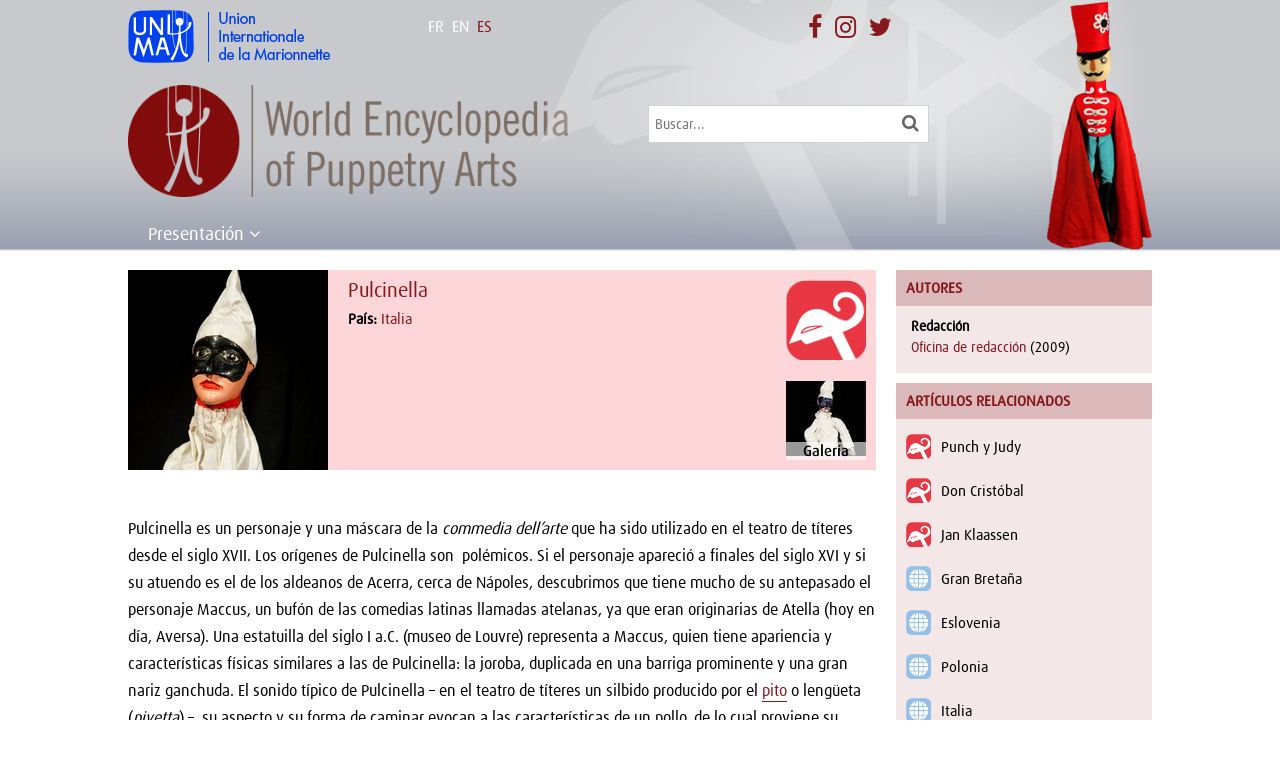

--- FILE ---
content_type: text/html; charset=UTF-8
request_url: https://wepa.unima.org/es/pulcinella/
body_size: 17366
content:
<!DOCTYPE html>
<!--[if IE 6]>
<html id="ie6" lang="es-ES" prefix="og: http://ogp.me/ns#">
<![endif]-->
<!--[if IE 7]>
<html id="ie7" lang="es-ES" prefix="og: http://ogp.me/ns#">
<![endif]-->
<!--[if IE 8]>
<html id="ie8" lang="es-ES" prefix="og: http://ogp.me/ns#">
<![endif]-->
<!--[if !(IE 6) | !(IE 7) | !(IE 8)  ]><!-->
<html lang="es-ES" prefix="og: http://ogp.me/ns#">
<!--<![endif]-->
<head>
	<meta charset="UTF-8" />
			
	<meta http-equiv="X-UA-Compatible" content="IE=edge">
	<link rel="pingback" href="https://wepa.unima.org/xmlrpc.php" />
    <link rel="stylesheet" href="https://maxcdn.bootstrapcdn.com/font-awesome/4.7.0/css/font-awesome.min.css">
		<!--[if lt IE 9]>
	<script src="https://wepa.unima.org/wp-content/themes/Divi/js/html5.js" type="text/javascript"></script>
	<![endif]-->

	<script type="text/javascript">
		document.documentElement.className = 'js';
	</script>
    <link rel="stylesheet" href="https://npmcdn.com/leaflet@1.0.0-rc.2/dist/leaflet.css" />
    <script src="https://npmcdn.com/leaflet@1.0.0-rc.2/dist/leaflet.js"></script>
    <link rel="stylesheet" href="https://wepa.unima.org/wp-content/themes/wepa/owl-carousel/owl.carousel.css">
    <link rel="stylesheet" href="https://wepa.unima.org/wp-content/themes/wepa/owl-carousel/owl.theme.css">
    <link rel="stylesheet" href="https://wepa.unima.org/wp-content/themes/wepa/css/prettyPhoto.css" type="text/css" media="screen" title="prettyPhoto main stylesheet" charset="utf-8" />
	<script>var et_site_url='https://wepa.unima.org';var et_post_id='7554';function et_core_page_resource_fallback(a,b){"undefined"===typeof b&&(b=a.sheet.cssRules&&0===a.sheet.cssRules.length);b&&(a.onerror=null,a.onload=null,a.href?a.href=et_site_url+"/?et_core_page_resource="+a.id+et_post_id:a.src&&(a.src=et_site_url+"/?et_core_page_resource="+a.id+et_post_id))}
</script><title>Pulcinella | World Encyclopedia of Puppetry Arts</title>
<link rel="alternate" hreflang="en-us" href="https://wepa.unima.org/en/pulcinella/" />
<link rel="alternate" hreflang="fr-fr" href="https://wepa.unima.org/fr/pulcinella/" />
<link rel="alternate" hreflang="es-es" href="https://wepa.unima.org/es/pulcinella/" />

<!-- This site is optimized with the Yoast SEO plugin v9.2.1 - https://yoast.com/wordpress/plugins/seo/ -->
<link rel="canonical" href="https://wepa.unima.org/es/pulcinella/" />
<meta property="og:locale" content="es_ES" />
<meta property="og:type" content="article" />
<meta property="og:title" content="Pulcinella | World Encyclopedia of Puppetry Arts" />
<meta property="og:description" content="Pulcinella es un personaje y una máscara de la commedia dell’arte que ha sido utilizado en el teatro de títeres desde el siglo XVII&hellip;" />
<meta property="og:url" content="https://wepa.unima.org/es/pulcinella/" />
<meta property="og:site_name" content="World Encyclopedia of Puppetry Arts" />
<meta property="article:publisher" content="http://facebook.com/unima.internationale/" />
<meta property="article:section" content="Personaje" />
<meta property="article:published_time" content="2016-05-06T06:01:01+00:00" />
<meta property="og:image" content="https://wepa.unima.org/wp-content/uploads/2017/09/pulcinella_04-3.jpg" />
<meta property="og:image:secure_url" content="https://wepa.unima.org/wp-content/uploads/2017/09/pulcinella_04-3.jpg" />
<meta property="og:image:width" content="681" />
<meta property="og:image:height" content="1024" />
<meta name="twitter:card" content="summary" />
<meta name="twitter:description" content="Pulcinella es un personaje y una máscara de la commedia dell’arte que ha sido utilizado en el teatro de títeres desde el siglo XVII&hellip;" />
<meta name="twitter:title" content="Pulcinella | World Encyclopedia of Puppetry Arts" />
<meta name="twitter:site" content="@UNIMAinter" />
<meta name="twitter:image" content="https://wepa.unima.org/wp-content/uploads/2017/09/pulcinella_04-3.jpg" />
<meta name="twitter:creator" content="@UNIMAinter" />
<script type='application/ld+json'>{"@context":"https:\/\/schema.org","@type":"Organization","url":"https:\/\/wepa.unima.org\/es\/","sameAs":["http:\/\/facebook.com\/unima.internationale\/","https:\/\/www.instagram.com\/unima_internationale\/","https:\/\/twitter.com\/UNIMAinter"],"@id":"https:\/\/wepa.unima.org\/es\/#organization","name":"UNIMA","logo":"https:\/\/wepa.unima.org\/wp-content\/uploads\/2016\/05\/logo_unima_square.jpg"}</script>
<!-- / Yoast SEO plugin. -->

<link rel='dns-prefetch' href='//fonts.googleapis.com' />
<link rel='dns-prefetch' href='//s.w.org' />
<!-- This site uses the Google Analytics by MonsterInsights plugin v7.3.2 - Using Analytics tracking - https://www.monsterinsights.com/ -->
<script type="text/javascript" data-cfasync="false">
	var mi_version         = '7.3.2';
	var mi_track_user      = true;
	var mi_no_track_reason = '';
	
	var disableStr = 'ga-disable-UA-40551048-2';

	/* Function to detect opted out users */
	function __gaTrackerIsOptedOut() {
		return document.cookie.indexOf(disableStr + '=true') > -1;
	}

	/* Disable tracking if the opt-out cookie exists. */
	if ( __gaTrackerIsOptedOut() ) {
		window[disableStr] = true;
	}

	/* Opt-out function */
	function __gaTrackerOptout() {
	  document.cookie = disableStr + '=true; expires=Thu, 31 Dec 2099 23:59:59 UTC; path=/';
	  window[disableStr] = true;
	}
	
	if ( mi_track_user ) {
		(function(i,s,o,g,r,a,m){i['GoogleAnalyticsObject']=r;i[r]=i[r]||function(){
			(i[r].q=i[r].q||[]).push(arguments)},i[r].l=1*new Date();a=s.createElement(o),
			m=s.getElementsByTagName(o)[0];a.async=1;a.src=g;m.parentNode.insertBefore(a,m)
		})(window,document,'script','//www.google-analytics.com/analytics.js','__gaTracker');

		__gaTracker('create', 'UA-40551048-2', 'auto');
		__gaTracker('set', 'forceSSL', true);
		__gaTracker('set', 'anonymizeIp', true);
		__gaTracker('require', 'displayfeatures');
		__gaTracker('require', 'linkid', 'linkid.js');
		__gaTracker('send','pageview');
	} else {
		console.log( "" );
		(function() {
			/* https://developers.google.com/analytics/devguides/collection/analyticsjs/ */
			var noopfn = function() {
				return null;
			};
			var noopnullfn = function() {
				return null;
			};
			var Tracker = function() {
				return null;
			};
			var p = Tracker.prototype;
			p.get = noopfn;
			p.set = noopfn;
			p.send = noopfn;
			var __gaTracker = function() {
				var len = arguments.length;
				if ( len === 0 ) {
					return;
				}
				var f = arguments[len-1];
				if ( typeof f !== 'object' || f === null || typeof f.hitCallback !== 'function' ) {
					console.log( 'Función desactivada __gaTracker(' + arguments[0] + " ....) porque no estás siendo rastreado. " + mi_no_track_reason );
					return;
				}
				try {
					f.hitCallback();
				} catch (ex) {

				}
			};
			__gaTracker.create = function() {
				return new Tracker();
			};
			__gaTracker.getByName = noopnullfn;
			__gaTracker.getAll = function() {
				return [];
			};
			__gaTracker.remove = noopfn;
			window['__gaTracker'] = __gaTracker;
					})();
		}
</script>
<!-- / Google Analytics by MonsterInsights -->
		<script type="text/javascript">
			window._wpemojiSettings = {"baseUrl":"https:\/\/s.w.org\/images\/core\/emoji\/11\/72x72\/","ext":".png","svgUrl":"https:\/\/s.w.org\/images\/core\/emoji\/11\/svg\/","svgExt":".svg","source":{"concatemoji":"https:\/\/wepa.unima.org\/wp-includes\/js\/wp-emoji-release.min.js?ver=4.9.8"}};
			!function(a,b,c){function d(a,b){var c=String.fromCharCode;l.clearRect(0,0,k.width,k.height),l.fillText(c.apply(this,a),0,0);var d=k.toDataURL();l.clearRect(0,0,k.width,k.height),l.fillText(c.apply(this,b),0,0);var e=k.toDataURL();return d===e}function e(a){var b;if(!l||!l.fillText)return!1;switch(l.textBaseline="top",l.font="600 32px Arial",a){case"flag":return!(b=d([55356,56826,55356,56819],[55356,56826,8203,55356,56819]))&&(b=d([55356,57332,56128,56423,56128,56418,56128,56421,56128,56430,56128,56423,56128,56447],[55356,57332,8203,56128,56423,8203,56128,56418,8203,56128,56421,8203,56128,56430,8203,56128,56423,8203,56128,56447]),!b);case"emoji":return b=d([55358,56760,9792,65039],[55358,56760,8203,9792,65039]),!b}return!1}function f(a){var c=b.createElement("script");c.src=a,c.defer=c.type="text/javascript",b.getElementsByTagName("head")[0].appendChild(c)}var g,h,i,j,k=b.createElement("canvas"),l=k.getContext&&k.getContext("2d");for(j=Array("flag","emoji"),c.supports={everything:!0,everythingExceptFlag:!0},i=0;i<j.length;i++)c.supports[j[i]]=e(j[i]),c.supports.everything=c.supports.everything&&c.supports[j[i]],"flag"!==j[i]&&(c.supports.everythingExceptFlag=c.supports.everythingExceptFlag&&c.supports[j[i]]);c.supports.everythingExceptFlag=c.supports.everythingExceptFlag&&!c.supports.flag,c.DOMReady=!1,c.readyCallback=function(){c.DOMReady=!0},c.supports.everything||(h=function(){c.readyCallback()},b.addEventListener?(b.addEventListener("DOMContentLoaded",h,!1),a.addEventListener("load",h,!1)):(a.attachEvent("onload",h),b.attachEvent("onreadystatechange",function(){"complete"===b.readyState&&c.readyCallback()})),g=c.source||{},g.concatemoji?f(g.concatemoji):g.wpemoji&&g.twemoji&&(f(g.twemoji),f(g.wpemoji)))}(window,document,window._wpemojiSettings);
		</script>
		<meta content="World Encyclopaedia of Puppetry Arts v.1.0.0" name="generator"/><style type="text/css">
img.wp-smiley,
img.emoji {
	display: inline !important;
	border: none !important;
	box-shadow: none !important;
	height: 1em !important;
	width: 1em !important;
	margin: 0 .07em !important;
	vertical-align: -0.1em !important;
	background: none !important;
	padding: 0 !important;
}
</style>
<link rel='stylesheet' id='contact-form-7-css'  href='https://wepa.unima.org/wp-content/plugins/contact-form-7/includes/css/styles.css?ver=5.0.5' type='text/css' media='all' />
<link rel='stylesheet' id='wpml-legacy-horizontal-list-0-css'  href='//wepa.unima.org/wp-content/plugins/sitepress-multilingual-cms/templates/language-switchers/legacy-list-horizontal/style.css?ver=1' type='text/css' media='all' />
<style id='wpml-legacy-horizontal-list-0-inline-css' type='text/css'>
.wpml-ls-statics-shortcode_actions{background-color:#ffffff;}.wpml-ls-statics-shortcode_actions, .wpml-ls-statics-shortcode_actions .wpml-ls-sub-menu, .wpml-ls-statics-shortcode_actions a {border-color:#cdcdcd;}.wpml-ls-statics-shortcode_actions a {color:#444444;background-color:#ffffff;}.wpml-ls-statics-shortcode_actions a:hover,.wpml-ls-statics-shortcode_actions a:focus {color:#000000;background-color:#eeeeee;}.wpml-ls-statics-shortcode_actions .wpml-ls-current-language>a {color:#444444;background-color:#ffffff;}.wpml-ls-statics-shortcode_actions .wpml-ls-current-language:hover>a, .wpml-ls-statics-shortcode_actions .wpml-ls-current-language>a:focus {color:#000000;background-color:#eeeeee;}
</style>
<link rel='stylesheet' id='parent-style-css'  href='https://wepa.unima.org/wp-content/themes/Divi/style.css?ver=4.9.8' type='text/css' media='all' />
<link rel='stylesheet' id='divi-fonts-css'  href='https://fonts.googleapis.com/css?family=Open+Sans:300italic,400italic,600italic,700italic,800italic,400,300,600,700,800&#038;subset=latin,latin-ext' type='text/css' media='all' />
<link rel='stylesheet' id='divi-style-css'  href='https://wepa.unima.org/wp-content/themes/wepa/style.css?ver=3.17.6' type='text/css' media='all' />
<link rel='stylesheet' id='dashicons-css'  href='https://wepa.unima.org/wp-includes/css/dashicons.min.css?ver=4.9.8' type='text/css' media='all' />
<link rel='stylesheet' id='sccss_style-css'  href='https://wepa.unima.org/es/?sccss=1&#038;ver=4.9.8' type='text/css' media='all' />
<script type='text/javascript'>
/* <![CDATA[ */
var monsterinsights_frontend = {"js_events_tracking":"true","is_debug_mode":"false","download_extensions":"doc,exe,js,pdf,ppt,tgz,zip,xls","inbound_paths":"","home_url":"https:\/\/wepa.unima.org\/es\/","track_download_as":"event","internal_label":"int","hash_tracking":"false"};
/* ]]> */
</script>
<script type='text/javascript' src='https://wepa.unima.org/wp-content/plugins/google-analytics-for-wordpress/assets/js/frontend.min.js?ver=7.3.2'></script>
<script type='text/javascript' src='https://wepa.unima.org/wp-includes/js/jquery/jquery.js?ver=1.12.4'></script>
<script type='text/javascript' src='https://wepa.unima.org/wp-includes/js/jquery/jquery-migrate.min.js?ver=1.4.1'></script>
<link rel='https://api.w.org/' href='https://wepa.unima.org/es/api/' />
<link rel="EditURI" type="application/rsd+xml" title="RSD" href="https://wepa.unima.org/xmlrpc.php?rsd" />
<link rel="wlwmanifest" type="application/wlwmanifest+xml" href="https://wepa.unima.org/wp-includes/wlwmanifest.xml" /> 
<meta name="generator" content="WordPress 4.9.8" />
<link rel='shortlink' href='https://wepa.unima.org/es/?p=7554' />
<link rel="alternate" type="application/json+oembed" href="https://wepa.unima.org/es/api/oembed/1.0/embed/?url=https%3A%2F%2Fwepa.unima.org%2Fes%2Fpulcinella%2F" />
<link rel="alternate" type="text/xml+oembed" href="https://wepa.unima.org/es/api/oembed/1.0/embed/?url=https%3A%2F%2Fwepa.unima.org%2Fes%2Fpulcinella%2F&#038;format=xml" />
<meta name="generator" content="WPML ver:4.1.1 stt:1,4,2;" />
<meta name="viewport" content="width=device-width, initial-scale=1.0, maximum-scale=1.0, user-scalable=0" /><link rel="icon" href="https://wepa.unima.org/wp-content/uploads/2016/03/logo_wepa_sq-150x150.png" sizes="32x32" />
<link rel="icon" href="https://wepa.unima.org/wp-content/uploads/2016/03/logo_wepa_sq.png" sizes="192x192" />
<link rel="apple-touch-icon-precomposed" href="https://wepa.unima.org/wp-content/uploads/2016/03/logo_wepa_sq.png" />
<meta name="msapplication-TileImage" content="https://wepa.unima.org/wp-content/uploads/2016/03/logo_wepa_sq.png" />
<style>button#responsive-menu-button,
#responsive-menu-container {
    display: none;
    -webkit-text-size-adjust: 100%;
}

@media screen and (max-width:800px) {

    #responsive-menu-container {
        display: block;
        position: fixed;
        top: 0;
        bottom: 0;
        z-index: 99998;
        padding-bottom: 5px;
        margin-bottom: -5px;
        outline: 1px solid transparent;
        overflow-y: auto;
        overflow-x: hidden;
    }

    #responsive-menu-container .responsive-menu-search-box {
        width: 100%;
        padding: 0 2%;
        border-radius: 2px;
        height: 50px;
        -webkit-appearance: none;
    }

    #responsive-menu-container.push-left,
    #responsive-menu-container.slide-left {
        transform: translateX(-100%);
        -ms-transform: translateX(-100%);
        -webkit-transform: translateX(-100%);
        -moz-transform: translateX(-100%);
    }

    .responsive-menu-open #responsive-menu-container.push-left,
    .responsive-menu-open #responsive-menu-container.slide-left {
        transform: translateX(0);
        -ms-transform: translateX(0);
        -webkit-transform: translateX(0);
        -moz-transform: translateX(0);
    }

    #responsive-menu-container.push-top,
    #responsive-menu-container.slide-top {
        transform: translateY(-100%);
        -ms-transform: translateY(-100%);
        -webkit-transform: translateY(-100%);
        -moz-transform: translateY(-100%);
    }

    .responsive-menu-open #responsive-menu-container.push-top,
    .responsive-menu-open #responsive-menu-container.slide-top {
        transform: translateY(0);
        -ms-transform: translateY(0);
        -webkit-transform: translateY(0);
        -moz-transform: translateY(0);
    }

    #responsive-menu-container.push-right,
    #responsive-menu-container.slide-right {
        transform: translateX(100%);
        -ms-transform: translateX(100%);
        -webkit-transform: translateX(100%);
        -moz-transform: translateX(100%);
    }

    .responsive-menu-open #responsive-menu-container.push-right,
    .responsive-menu-open #responsive-menu-container.slide-right {
        transform: translateX(0);
        -ms-transform: translateX(0);
        -webkit-transform: translateX(0);
        -moz-transform: translateX(0);
    }

    #responsive-menu-container.push-bottom,
    #responsive-menu-container.slide-bottom {
        transform: translateY(100%);
        -ms-transform: translateY(100%);
        -webkit-transform: translateY(100%);
        -moz-transform: translateY(100%);
    }

    .responsive-menu-open #responsive-menu-container.push-bottom,
    .responsive-menu-open #responsive-menu-container.slide-bottom {
        transform: translateY(0);
        -ms-transform: translateY(0);
        -webkit-transform: translateY(0);
        -moz-transform: translateY(0);
    }

    #responsive-menu-container,
    #responsive-menu-container:before,
    #responsive-menu-container:after,
    #responsive-menu-container *,
    #responsive-menu-container *:before,
    #responsive-menu-container *:after {
         box-sizing: border-box;
         margin: 0;
         padding: 0;
    }

    #responsive-menu-container #responsive-menu-search-box,
    #responsive-menu-container #responsive-menu-additional-content,
    #responsive-menu-container #responsive-menu-title {
        padding: 25px 5%;
    }

    #responsive-menu-container #responsive-menu,
    #responsive-menu-container #responsive-menu ul {
        width: 100%;
    }
    #responsive-menu-container #responsive-menu ul.responsive-menu-submenu {
        display: none;
    }

    #responsive-menu-container #responsive-menu ul.responsive-menu-submenu.responsive-menu-submenu-open {
         display: block;
    }

    #responsive-menu-container #responsive-menu ul.responsive-menu-submenu-depth-1 a.responsive-menu-item-link {
        padding-left:10%;
    }

    #responsive-menu-container #responsive-menu ul.responsive-menu-submenu-depth-2 a.responsive-menu-item-link {
        padding-left:15%;
    }

    #responsive-menu-container #responsive-menu ul.responsive-menu-submenu-depth-3 a.responsive-menu-item-link {
        padding-left:20%;
    }

    #responsive-menu-container #responsive-menu ul.responsive-menu-submenu-depth-4 a.responsive-menu-item-link {
        padding-left:25%;
    }

    #responsive-menu-container #responsive-menu ul.responsive-menu-submenu-depth-5 a.responsive-menu-item-link {
        padding-left:30%;
    }

    #responsive-menu-container li.responsive-menu-item {
        width: 100%;
        list-style: none;
    }

    #responsive-menu-container li.responsive-menu-item a {
        width: 100%;
        display: block;
        text-decoration: none;
        padding: 05%;
        position: relative;
    }

    #responsive-menu-container li.responsive-menu-item a .fa {
        margin-right: 15px;
    }

    #responsive-menu-container li.responsive-menu-item a .responsive-menu-subarrow {
        position: absolute;
        top: 0;
        bottom: 0;
        text-align: center;
        overflow: hidden;
    }

    #responsive-menu-container li.responsive-menu-item a .responsive-menu-subarrow  .fa {
        margin-right: 0;
    }

    button#responsive-menu-button .responsive-menu-button-icon-inactive {
        display: none;
    }

    button#responsive-menu-button {
        z-index: 99999;
        display: none;
        overflow: hidden;
        outline: none;
    }

    button#responsive-menu-button img {
        max-width: 100%;
    }

    .responsive-menu-label {
        display: inline-block;
        font-weight: 600;
        margin: 0 5px;
        vertical-align: middle;
    }

    .responsive-menu-label .responsive-menu-button-text-open {
        display: none;
    }

    .responsive-menu-accessible {
        display: inline-block;
    }

    .responsive-menu-accessible .responsive-menu-box {
        display: inline-block;
        vertical-align: middle;
    }

    .responsive-menu-label.responsive-menu-label-top,
    .responsive-menu-label.responsive-menu-label-bottom
    {
        display: block;
        margin: 0 auto;
    }

    button#responsive-menu-button {
        padding: 0 0;
        display: inline-block;
        cursor: pointer;
        transition-property: opacity, filter;
        transition-duration: 0.15s;
        transition-timing-function: linear;
        font: inherit;
        color: inherit;
        text-transform: none;
        background-color: transparent;
        border: 0;
        margin: 0;
        overflow: visible;
    }

    .responsive-menu-box {
        width:20px;
        height:16px;
        display: inline-block;
        position: relative;
    }

    .responsive-menu-inner {
        display: block;
        top: 50%;
        margin-top:-1px;
    }

    .responsive-menu-inner,
    .responsive-menu-inner::before,
    .responsive-menu-inner::after {
         width:20px;
         height:2px;
         background-color:#ffffff;
         border-radius: 4px;
         position: absolute;
         transition-property: transform;
         transition-duration: 0.15s;
         transition-timing-function: ease;
    }

    .responsive-menu-open .responsive-menu-inner,
    .responsive-menu-open .responsive-menu-inner::before,
    .responsive-menu-open .responsive-menu-inner::after {
        background-color:#ffffff;
    }

    button#responsive-menu-button:hover .responsive-menu-inner,
    button#responsive-menu-button:hover .responsive-menu-inner::before,
    button#responsive-menu-button:hover .responsive-menu-inner::after,
    button#responsive-menu-button:hover .responsive-menu-open .responsive-menu-inner,
    button#responsive-menu-button:hover .responsive-menu-open .responsive-menu-inner::before,
    button#responsive-menu-button:hover .responsive-menu-open .responsive-menu-inner::after,
    button#responsive-menu-button:focus .responsive-menu-inner,
    button#responsive-menu-button:focus .responsive-menu-inner::before,
    button#responsive-menu-button:focus .responsive-menu-inner::after,
    button#responsive-menu-button:focus .responsive-menu-open .responsive-menu-inner,
    button#responsive-menu-button:focus .responsive-menu-open .responsive-menu-inner::before,
    button#responsive-menu-button:focus .responsive-menu-open .responsive-menu-inner::after {
        background-color:#ffffff;
    }

    .responsive-menu-inner::before,
    .responsive-menu-inner::after {
         content: "";
         display: block;
    }

    .responsive-menu-inner::before {
         top:-7px;
    }

    .responsive-menu-inner::after {
         bottom:-7px;
    }.responsive-menu-boring .responsive-menu-inner,
.responsive-menu-boring .responsive-menu-inner::before,
.responsive-menu-boring .responsive-menu-inner::after {
    transition-property: none;
}

.responsive-menu-boring.is-active .responsive-menu-inner {
    transform: rotate(45deg);
}

.responsive-menu-boring.is-active .responsive-menu-inner::before {
    top: 0;
    opacity: 0;
}

.responsive-menu-boring.is-active .responsive-menu-inner::after {
    bottom: 0;
    transform: rotate(-90deg);
}
    button#responsive-menu-button {
        width:45px;
        height:45px;
        position:absolute;
        top:85px;right:5%;            background:#87191d    }        .responsive-menu-open button#responsive-menu-button {
            background:#87191d
        }        .responsive-menu-open button#responsive-menu-button:hover,
        .responsive-menu-open button#responsive-menu-button:focus,
        button#responsive-menu-button:hover,
        button#responsive-menu-button:focus {
            background:#87191d
        }
    button#responsive-menu-button .responsive-menu-box {
        color:#ffffff;
    }

    .responsive-menu-open button#responsive-menu-button .responsive-menu-box {
        color:#ffffff;
    }

    .responsive-menu-label {
        color:#ffffff;
        font-size:14px;
        line-height:13px;    }

    button#responsive-menu-button {
        display: inline-block;
        transition: transform0.5s, background-color0.5s;
    }
    #responsive-menu-container {
        width:50%;left: 0;
        transition: transform0.5s;
        text-align:left;            background:#87191d;    }

    #responsive-menu-container #responsive-menu-wrapper {
        background:#87191d;
    }

    #responsive-menu-container #responsive-menu-additional-content {
        color:#ffffff;
    }

    #responsive-menu-container .responsive-menu-search-box {
        background:#ffffff;
        border: 2px solid#dadada;
        color:#87191d;
    }

    #responsive-menu-container .responsive-menu-search-box:-ms-input-placeholder {
        color:#c7c7cd;
    }

    #responsive-menu-container .responsive-menu-search-box::-webkit-input-placeholder {
        color:#c7c7cd;
    }

    #responsive-menu-container .responsive-menu-search-box:-moz-placeholder {
        color:#c7c7cd;
        opacity: 1;
    }

    #responsive-menu-container .responsive-menu-search-box::-moz-placeholder {
        color:#c7c7cd;
        opacity: 1;
    }

    #responsive-menu-container .responsive-menu-item-link,
    #responsive-menu-container #responsive-menu-title,
    #responsive-menu-container .responsive-menu-subarrow {
        transition: background-color0.5s, border-color0.5s, color0.5s;
    }

    #responsive-menu-container #responsive-menu-title {
        background-color:#87191d;
        color:#ffffff;
        font-size:13px;
        text-align:left;
    }

    #responsive-menu-container #responsive-menu-title a {
        color:#ffffff;
        font-size:13px;
        text-decoration: none;
    }

    #responsive-menu-container #responsive-menu-title a:hover {
        color:#ffffff;
    }

    #responsive-menu-container #responsive-menu-title:hover {
        background-color:#87191d;
        color:#ffffff;
    }

    #responsive-menu-container #responsive-menu-title:hover a {
        color:#ffffff;
    }

    #responsive-menu-container #responsive-menu-title #responsive-menu-title-image {
        display: inline-block;
        vertical-align: middle;
        max-width: 100%;
        margin-bottom: 15px;
    }

    #responsive-menu-container #responsive-menu-title #responsive-menu-title-image img {        max-width: 100%;
    }

    #responsive-menu-container #responsive-menu > li.responsive-menu-item:first-child > a {
        border-top:1px solid#87191d;
    }

    #responsive-menu-container #responsive-menu li.responsive-menu-item .responsive-menu-item-link {
        font-size:13px;
    }

    #responsive-menu-container #responsive-menu li.responsive-menu-item a {
        line-height:40px;
        border-bottom:1px solid#87191d;
        color:#ffffff;
        background-color:#87191d;            height:40px;    }

    #responsive-menu-container #responsive-menu li.responsive-menu-item a:hover {
        color:#ffffff;
        background-color:#87191d;
        border-color:#87191d;
    }

    #responsive-menu-container #responsive-menu li.responsive-menu-item a:hover .responsive-menu-subarrow {
        color:#ffffff;
        border-color:#3f3f3f;
        background-color:#3f3f3f;
    }

    #responsive-menu-container #responsive-menu li.responsive-menu-item a:hover .responsive-menu-subarrow.responsive-menu-subarrow-active {
        color:#ffffff;
        border-color:#3f3f3f;
        background-color:#3f3f3f;
    }

    #responsive-menu-container #responsive-menu li.responsive-menu-item a .responsive-menu-subarrow {right: 0;
        height:40px;
        line-height:40px;
        width:40px;
        color:#ffffff;
        border-left:1px solid#212121;
        background-color:#212121;
    }

    #responsive-menu-container #responsive-menu li.responsive-menu-item a .responsive-menu-subarrow.responsive-menu-subarrow-active {
        color:#ffffff;
        border-color:#212121;
        background-color:#212121;
    }

    #responsive-menu-container #responsive-menu li.responsive-menu-item a .responsive-menu-subarrow.responsive-menu-subarrow-active:hover {
        color:#ffffff;
        border-color:#3f3f3f;
        background-color:#3f3f3f;
    }

    #responsive-menu-container #responsive-menu li.responsive-menu-item a .responsive-menu-subarrow:hover {
        color:#ffffff;
        border-color:#3f3f3f;
        background-color:#3f3f3f;
    }

    #responsive-menu-container #responsive-menu li.responsive-menu-current-item > .responsive-menu-item-link {
        background-color:#87191d;
        color:#ffffff;
        border-color:#87191d;
    }

    #responsive-menu-container #responsive-menu li.responsive-menu-current-item > .responsive-menu-item-link:hover {
        background-color:#87191d;
        color:#ffffff;
        border-color:#87191d;
    }        #responsive-menu-container #responsive-menu ul.responsive-menu-submenu li.responsive-menu-item .responsive-menu-item-link {            font-size:13px;
        }

        #responsive-menu-container #responsive-menu ul.responsive-menu-submenu li.responsive-menu-item a {                height:40px;            line-height:40px;
            border-bottom:1px solid#87191d;
            color:#ffffff;
            background-color:#87191d;
        }

        #responsive-menu-container #responsive-menu ul.responsive-menu-submenu li.responsive-menu-item a:hover {
            color:#ffffff;
            background-color:#87191d;
            border-color:#87191d;
        }

        #responsive-menu-container #responsive-menu ul.responsive-menu-submenu li.responsive-menu-item a:hover .responsive-menu-subarrow {
            color:#ffffff;
            border-color:#3f3f3f;
            background-color:#3f3f3f;
        }

        #responsive-menu-container #responsive-menu ul.responsive-menu-submenu li.responsive-menu-item a:hover .responsive-menu-subarrow.responsive-menu-subarrow-active {
            color:#ffffff;
            border-color:#3f3f3f;
            background-color:#3f3f3f;
        }

        #responsive-menu-container #responsive-menu ul.responsive-menu-submenu li.responsive-menu-item a .responsive-menu-subarrow {right: 0;
            height:40px;
            line-height:40px;
            width:40px;
            color:#ffffff;
            border-left:1px solid#212121;
            background-color:#212121;
        }

        #responsive-menu-container #responsive-menu ul.responsive-menu-submenu li.responsive-menu-item a .responsive-menu-subarrow.responsive-menu-subarrow-active {
            color:#ffffff;
            border-color:#212121;
            background-color:#212121;
        }

        #responsive-menu-container #responsive-menu ul.responsive-menu-submenu li.responsive-menu-item a .responsive-menu-subarrow.responsive-menu-subarrow-active:hover {
            color:#ffffff;
            border-color:#3f3f3f;
            background-color:#3f3f3f;
        }

        #responsive-menu-container #responsive-menu ul.responsive-menu-submenu li.responsive-menu-item a .responsive-menu-subarrow:hover {
            color:#ffffff;
            border-color:#3f3f3f;
            background-color:#3f3f3f;
        }

        #responsive-menu-container #responsive-menu ul.responsive-menu-submenu li.responsive-menu-current-item > .responsive-menu-item-link {
            background-color:#87191d;
            color:#ffffff;
            border-color:#87191d;
        }

        #responsive-menu-container #responsive-menu ul.responsive-menu-submenu li.responsive-menu-current-item > .responsive-menu-item-link:hover {
            background-color:#87191d;
            color:#ffffff;
            border-color:#87191d;
        }}</style><script>jQuery(document).ready(function($) {

    var ResponsiveMenu = {
        trigger: '#responsive-menu-button',
        animationSpeed:500,
        breakpoint:800,
        pushButton: 'off',
        animationType: 'slide',
        animationSide: 'left',
        pageWrapper: '',
        isOpen: false,
        triggerTypes: 'click',
        activeClass: 'is-active',
        container: '#responsive-menu-container',
        openClass: 'responsive-menu-open',
        accordion: 'off',
        activeArrow: '▲',
        inactiveArrow: '▼',
        wrapper: '#responsive-menu-wrapper',
        closeOnBodyClick: 'off',
        closeOnLinkClick: 'off',
        itemTriggerSubMenu: 'off',
        linkElement: '.responsive-menu-item-link',
        subMenuTransitionTime:200,
        openMenu: function() {
            $(this.trigger).addClass(this.activeClass);
            $('html').addClass(this.openClass);
            $('.responsive-menu-button-icon-active').hide();
            $('.responsive-menu-button-icon-inactive').show();
            this.setButtonTextOpen();
            this.setWrapperTranslate();
            this.isOpen = true;
        },
        closeMenu: function() {
            $(this.trigger).removeClass(this.activeClass);
            $('html').removeClass(this.openClass);
            $('.responsive-menu-button-icon-inactive').hide();
            $('.responsive-menu-button-icon-active').show();
            this.setButtonText();
            this.clearWrapperTranslate();
            this.isOpen = false;
        },
        setButtonText: function() {
            if($('.responsive-menu-button-text-open').length > 0 && $('.responsive-menu-button-text').length > 0) {
                $('.responsive-menu-button-text-open').hide();
                $('.responsive-menu-button-text').show();
            }
        },
        setButtonTextOpen: function() {
            if($('.responsive-menu-button-text').length > 0 && $('.responsive-menu-button-text-open').length > 0) {
                $('.responsive-menu-button-text').hide();
                $('.responsive-menu-button-text-open').show();
            }
        },
        triggerMenu: function() {
            this.isOpen ? this.closeMenu() : this.openMenu();
        },
        triggerSubArrow: function(subarrow) {
            var sub_menu = $(subarrow).parent().siblings('.responsive-menu-submenu');
            var self = this;
            if(this.accordion == 'on') {
                /* Get Top Most Parent and the siblings */
                var top_siblings = sub_menu.parents('.responsive-menu-item-has-children').last().siblings('.responsive-menu-item-has-children');
                var first_siblings = sub_menu.parents('.responsive-menu-item-has-children').first().siblings('.responsive-menu-item-has-children');
                /* Close up just the top level parents to key the rest as it was */
                top_siblings.children('.responsive-menu-submenu').slideUp(self.subMenuTransitionTime, 'linear').removeClass('responsive-menu-submenu-open');
                /* Set each parent arrow to inactive */
                top_siblings.each(function() {
                    $(this).find('.responsive-menu-subarrow').first().html(self.inactiveArrow);
                    $(this).find('.responsive-menu-subarrow').first().removeClass('responsive-menu-subarrow-active');
                });
                /* Now Repeat for the current item siblings */
                first_siblings.children('.responsive-menu-submenu').slideUp(self.subMenuTransitionTime, 'linear').removeClass('responsive-menu-submenu-open');
                first_siblings.each(function() {
                    $(this).find('.responsive-menu-subarrow').first().html(self.inactiveArrow);
                    $(this).find('.responsive-menu-subarrow').first().removeClass('responsive-menu-subarrow-active');
                });
            }
            if(sub_menu.hasClass('responsive-menu-submenu-open')) {
                sub_menu.slideUp(self.subMenuTransitionTime, 'linear').removeClass('responsive-menu-submenu-open');
                $(subarrow).html(this.inactiveArrow);
                $(subarrow).removeClass('responsive-menu-subarrow-active');
            } else {
                sub_menu.slideDown(self.subMenuTransitionTime, 'linear').addClass('responsive-menu-submenu-open');
                $(subarrow).html(this.activeArrow);
                $(subarrow).addClass('responsive-menu-subarrow-active');
            }
        },
        menuHeight: function() {
            return $(this.container).height();
        },
        menuWidth: function() {
            return $(this.container).width();
        },
        wrapperHeight: function() {
            return $(this.wrapper).height();
        },
        setWrapperTranslate: function() {
            switch(this.animationSide) {
                case 'left':
                    translate = 'translateX(' + this.menuWidth() + 'px)'; break;
                case 'right':
                    translate = 'translateX(-' + this.menuWidth() + 'px)'; break;
                case 'top':
                    translate = 'translateY(' + this.wrapperHeight() + 'px)'; break;
                case 'bottom':
                    translate = 'translateY(-' + this.menuHeight() + 'px)'; break;
            }
            if(this.animationType == 'push') {
                $(this.pageWrapper).css({'transform':translate});
                $('html, body').css('overflow-x', 'hidden');
            }
            if(this.pushButton == 'on') {
                $('#responsive-menu-button').css({'transform':translate});
            }
        },
        clearWrapperTranslate: function() {
            var self = this;
            if(this.animationType == 'push') {
                $(this.pageWrapper).css({'transform':''});
                setTimeout(function() {
                    $('html, body').css('overflow-x', '');
                }, self.animationSpeed);
            }
            if(this.pushButton == 'on') {
                $('#responsive-menu-button').css({'transform':''});
            }
        },
        init: function() {
            var self = this;
            $(this.trigger).on(this.triggerTypes, function(e){
                e.stopPropagation();
                self.triggerMenu();
            });
            $(this.trigger).mouseup(function(){
                $(self.trigger).blur();
            });
            $('.responsive-menu-subarrow').on('click', function(e) {
                e.preventDefault();
                e.stopPropagation();
                self.triggerSubArrow(this);
            });
            $(window).resize(function() {
                if($(window).width() > self.breakpoint) {
                    if(self.isOpen){
                        self.closeMenu();
                    }
                } else {
                    if($('.responsive-menu-open').length>0){
                        self.setWrapperTranslate();
                    }
                }
            });
            if(this.closeOnLinkClick == 'on') {
                $(this.linkElement).on('click', function(e) {
                    e.preventDefault();
                    /* Fix for when close menu on parent clicks is on */
                    if(self.itemTriggerSubMenu == 'on' && $(this).is('.responsive-menu-item-has-children > ' + self.linkElement)) {
                        return;
                    }
                    old_href = $(this).attr('href');
                    old_target = typeof $(this).attr('target') == 'undefined' ? '_self' : $(this).attr('target');
                    if(self.isOpen) {
                        if($(e.target).closest('.responsive-menu-subarrow').length) {
                            return;
                        }
                        self.closeMenu();
                        setTimeout(function() {
                            window.open(old_href, old_target);
                        }, self.animationSpeed);
                    }
                });
            }
            if(this.closeOnBodyClick == 'on') {
                $(document).on('click', 'body', function(e) {
                    if(self.isOpen) {
                        if($(e.target).closest('#responsive-menu-container').length || $(e.target).closest('#responsive-menu-button').length) {
                            return;
                        }
                    }
                    self.closeMenu();
                });
            }
            if(this.itemTriggerSubMenu == 'on') {
                $('.responsive-menu-item-has-children > ' + this.linkElement).on('click', function(e) {
                    e.preventDefault();
                    self.triggerSubArrow($(this).children('.responsive-menu-subarrow').first());
                });
            }
        }
    };
    ResponsiveMenu.init();
});</script><style id="et-divi-customizer-global-cached-inline-styles">.et_slide_in_menu_container,.et_slide_in_menu_container .et-search-field{letter-spacing:px}.et_slide_in_menu_container .et-search-field::-moz-placeholder{letter-spacing:px}.et_slide_in_menu_container .et-search-field::-webkit-input-placeholder{letter-spacing:px}.et_slide_in_menu_container .et-search-field:-ms-input-placeholder{letter-spacing:px}@media only screen and (min-width:1350px){.et_pb_row{padding:27px 0}.et_pb_section{padding:54px 0}.single.et_pb_pagebuilder_layout.et_full_width_page .et_post_meta_wrapper{padding-top:81px}.et_pb_section.et_pb_section_first{padding-top:inherit}.et_pb_fullwidth_section{padding:0}}</style>    <script src="https://wepa.unima.org/wp-content/themes/wepa/owl-carousel/owl.carousel.js"></script>
    <script src="https://wepa.unima.org/wp-content/themes/wepa/js/jquery.prettyPhoto.js" type="text/javascript" charset="utf-8"></script></head>
<body class="post-template-default single single-post postid-7554 single-format-standard es et_pb_button_helper_class et_non_fixed_nav et_show_nav et_cover_background et_pb_gutter osx et_pb_gutters3 et_primary_nav_dropdown_animation_fade et_secondary_nav_dropdown_animation_fade et_pb_footer_columns4 et_header_style_left et_right_sidebar et_divi_theme et-db et_minified_js et_minified_css responsive-menu-slide-left">
    <header id="main-header">
       <div class="container">
          <h1>
            Enciclopedia Mundial de las Artes de la Marioneta            <a href="/es/"><img class="logo" src="https://wepa.unima.org/wp-content/themes/wepa/pix/logo_wepa_header.png" alt="Logo Enciclopedia Mundial de las Artes de la Marioneta"></a>
          </h1>
          <img class="logo-unima" src="https://wepa.unima.org/wp-content/themes/wepa/pix/logo_unima.png" alt="Logo Unima">
          <img class="caladas" src="https://wepa.unima.org/wp-content/themes/wepa/pix/ilustraciones_caladas.png">
          <div class="social">
             <!-- RSS -->
            <!-- <a href="#"><i class="fa fa-rss"></i></a> -->
             <!-- Facebook -->
             <a href="https://www.facebook.com/unima.internationale/" target="_blank"><i class="fa fa-facebook"></i></a>
             <!-- Flickr -->
             <a href="https://www.instagram.com/unima_internationale/" target="_blank"><i class="fa fa-instagram"></i></a>
             <!-- Youtube -->
            <!-- <a href="https://www.youtube.com/channel/UC71VBpM1r8Eo6GW5h0JUrsw/feed"><i class="fa fa-youtube"></i></a> -->
             <!-- Twitter -->
             <a href="https://twitter.com/UNIMAinter" target="_blank"><i class="fa fa-twitter"></i></a>
          </div><!-- .social -->
          <div class="lang">
               <ul>
               <li><a href="https://wepa.unima.org/fr/pulcinella/">FR</a><li><a href="https://wepa.unima.org/en/pulcinella/">EN</a><li class="active"><a href="https://wepa.unima.org/es/pulcinella/">ES</a>               </ul>
             <div class="language_trad"><div id="google_translate_element"></div></div>
             <script type="text/javascript">
               function googleTranslateElementInit() {
                   new google.translate.TranslateElement({pageLanguage: 'fr', layout: google.translate.TranslateElement.InlineLayout.SIMPLE}, 'google_translate_element');
               }
             </script>
                          <script>
               jQuery(document).ready(function(){
                   jQuery('#google_translate_element').bind('DOMNodeInserted', function(event) {
                       jQuery('.goog-te-menu-value span:first').html( 'Idioma' );
                   });
               });
             </script>      
             <script type="text/javascript" src="//translate.google.com/translate_a/element.js?cb=googleTranslateElementInit"></script>      
          </div><!-- .lang -->
          <div class="recherche">
                            <form action="https://wepa.unima.org/es/alfabetico/" method="get">
                 <input name="fwp_buscar-es" type="text" placeholder="Buscar..." />
                 <button class="btn" type="submit" value="Buscar" /><i class="fa fa-search" aria-hidden="true"></i></button>
              </form>
          </div><!-- .recherche -->           
          <div class="marionnettes" id="cf4a">
             <img class="uno" src="https://wepa.unima.org/wp-content/uploads/2016/11/titere_1.png">
             <img class="dos" src="https://wepa.unima.org/wp-content/uploads/2016/11/titere_2.png">
             <img class="tres" src="https://wepa.unima.org/wp-content/uploads/2016/11/titere_3.png">
             <img class="cuatro" src="https://wepa.unima.org/wp-content/uploads/2016/11/titere_4.png">
          </div>
          <div class="menu">
              <div class="menu-principal-es-container"><ul id="menu-principal-es" class="nav navbar-nav"><li id="menu-item-19490" class="menu-item menu-item-type-post_type menu-item-object-page menu-item-home menu-item-has-children menu-item-19490"><a href="https://wepa.unima.org/es/">Presentación</a>
<ul class="sub-menu">
	<li id="menu-item-19491" class="menu-item menu-item-type-post_type menu-item-object-page menu-item-19491"><a href="https://wepa.unima.org/es/presentacion/prologo/">Prólogo</a></li>
	<li id="menu-item-19492" class="menu-item menu-item-type-post_type menu-item-object-page menu-item-19492"><a href="https://wepa.unima.org/es/presentacion/aviso-al-lector/">Aviso al lector</a></li>
	<li id="menu-item-19493" class="menu-item menu-item-type-post_type menu-item-object-page menu-item-19493"><a href="https://wepa.unima.org/es/historia-de-wepa-1978-2017/">Historia de la WEPA 1978-2017</a></li>
	<li id="menu-item-14340" class="menu-item menu-item-type-post_type menu-item-object-page menu-item-14340"><a href="https://wepa.unima.org/es/presentacion/edicion-en-papel/">Edición en papel</a></li>
	<li id="menu-item-19494" class="menu-item menu-item-type-post_type menu-item-object-page menu-item-19494"><a href="https://wepa.unima.org/es/presentacion/colaboradores/">Colaboradores</a></li>
</ul>
</li>
</ul></div>          </div><!-- .menu -->
       </div><!-- .container -->
    </header><!-- #main-header -->
    <div id="page-container">                       
        <div id="et-main-area"><input type="checkbox" id="fiche-technique" role="button">
<label for="fiche-technique" class="afficher-fiche-technique">Fiche technique</label>
<aside id="secondary" class="sidebar widget-area" role="complementary">
   <div class="informacion-tecnica">
     <h3>Autores</h3>
     <div class="cuerpo">
     <p><strong>Redacción</strong><br>
     <a href="https://wepa.unima.org/es//colaborador/comite-editorial">Oficina de redacción</a> (2009)<br></p>
          
     </div><!-- .cuerpo -->
   </div><!-- .informacion-tecnica -->
 
      <div class="articulos-relacionados">
     <h3>Artículos relacionados</h3>
     <div class="cuerpo">
               <div style="float: left; width: 30px; margin-top: 5px;"><img src="https://wepa.unima.org/wp-content/themes/wepa/pix/logo-personnage.png" class="pictogramme"></div><p><a href="https://wepa.unima.org/es/punch-y-judy/">Punch y Judy</a></p>
               <div style="float: left; width: 30px; margin-top: 5px;"><img src="https://wepa.unima.org/wp-content/themes/wepa/pix/logo-personnage.png" class="pictogramme"></div><p><a href="https://wepa.unima.org/es/don-cristobal/">Don Cristóbal</a></p>
               <div style="float: left; width: 30px; margin-top: 5px;"><img src="https://wepa.unima.org/wp-content/themes/wepa/pix/logo-personnage.png" class="pictogramme"></div><p><a href="https://wepa.unima.org/es/jan-klaassen/">Jan Klaassen</a></p>
               <div style="float: left; width: 30px; margin-top: 5px;"><img src="https://wepa.unima.org/wp-content/themes/wepa/pix/logo-aire-geographique.png" class="pictogramme"></div><p><a href="https://wepa.unima.org/es/gran-bretana/">Gran Bretaña</a></p>
               <div style="float: left; width: 30px; margin-top: 5px;"><img src="https://wepa.unima.org/wp-content/themes/wepa/pix/logo-aire-geographique.png" class="pictogramme"></div><p><a href="https://wepa.unima.org/es/eslovenia/">Eslovenia</a></p>
               <div style="float: left; width: 30px; margin-top: 5px;"><img src="https://wepa.unima.org/wp-content/themes/wepa/pix/logo-aire-geographique.png" class="pictogramme"></div><p><a href="https://wepa.unima.org/es/polonia/">Polonia</a></p>
               <div style="float: left; width: 30px; margin-top: 5px;"><img src="https://wepa.unima.org/wp-content/themes/wepa/pix/logo-aire-geographique.png" class="pictogramme"></div><p><a href="https://wepa.unima.org/es/italia/">Italia</a></p>
               <div style="float: left; width: 30px; margin-top: 5px;"><img src="https://wepa.unima.org/wp-content/themes/wepa/pix/logo-aire-geographique.png" class="pictogramme"></div><p><a href="https://wepa.unima.org/es/europa/">Europa</a></p>
               <div style="float: left; width: 30px; margin-top: 5px;"><img src="https://wepa.unima.org/wp-content/themes/wepa/pix/logo-aire-geographique.png" class="pictogramme"></div><p><a href="https://wepa.unima.org/es/chile/">Chile</a></p>
               <div style="float: left; width: 30px; margin-top: 5px;"><img src="https://wepa.unima.org/wp-content/themes/wepa/pix/logo-aire-geographique.png" class="pictogramme"></div><p><a href="https://wepa.unima.org/es/asia/">Asia</a></p>
               <div style="float: left; width: 30px; margin-top: 5px;"><img src="https://wepa.unima.org/wp-content/themes/wepa/pix/logo-aire-geographique.png" class="pictogramme"></div><p><a href="https://wepa.unima.org/es/bulgaria/">Bulgaria</a></p>
               <div style="float: left; width: 30px; margin-top: 5px;"><img src="https://wepa.unima.org/wp-content/themes/wepa/pix/logo-aire-geographique.png" class="pictogramme"></div><p><a href="https://wepa.unima.org/es/austria/">Austria</a></p>
               <div style="float: left; width: 30px; margin-top: 5px;"><img src="https://wepa.unima.org/wp-content/themes/wepa/pix/logo-personne.png" class="pictogramme"></div><p><a href="https://wepa.unima.org/es/ghetanaccio/">Ghetanaccio</a></p>
               <div style="float: left; width: 30px; margin-top: 5px;"><img src="https://wepa.unima.org/wp-content/themes/wepa/pix/logo-personne.png" class="pictogramme"></div><p><a href="https://wepa.unima.org/es/filippo-teoli/">Filippo Teoli</a></p>
               <div style="float: left; width: 30px; margin-top: 5px;"><img src="https://wepa.unima.org/wp-content/themes/wepa/pix/logo-organisation.png" class="pictogramme"></div><p><a href="https://wepa.unima.org/es/cirkubu/">Cirkub&#8217;U</a></p>
               <div style="float: left; width: 30px; margin-top: 5px;"><img src="https://wepa.unima.org/wp-content/themes/wepa/pix/logo-organisation.png" class="pictogramme"></div><p><a href="https://wepa.unima.org/es/la-fanfarra/">La Fanfarra</a></p>
               <div style="float: left; width: 30px; margin-top: 5px;"><img src="https://wepa.unima.org/wp-content/themes/wepa/pix/logo-technique.png" class="pictogramme"></div><p><a href="https://wepa.unima.org/es/pito/">Pito</a></p>
               <div style="float: left; width: 30px; margin-top: 5px;"><img src="https://wepa.unima.org/wp-content/themes/wepa/pix/logo-technique.png" class="pictogramme"></div><p><a href="https://wepa.unima.org/es/ferias-y-feriantes/">Ferias y feriantes</a></p>
               <div style="float: left; width: 30px; margin-top: 5px;"><img src="https://wepa.unima.org/wp-content/themes/wepa/pix/logo-thematique.png" class="pictogramme"></div><p><a href="https://wepa.unima.org/es/tradicion/">Tradición</a></p>
               <div style="float: left; width: 30px; margin-top: 5px;"><img src="https://wepa.unima.org/wp-content/themes/wepa/pix/logo-thematique.png" class="pictogramme"></div><p><a href="https://wepa.unima.org/es/companias-itinerantes/">Compañías itinerantes</a></p>
               <div style="float: left; width: 30px; margin-top: 5px;"><img src="https://wepa.unima.org/wp-content/themes/wepa/pix/logo-thematique.png" class="pictogramme"></div><p><a href="https://wepa.unima.org/es/teatros-fijos/">Teatros fijos</a></p>
               <div style="float: left; width: 30px; margin-top: 5px;"><img src="https://wepa.unima.org/wp-content/themes/wepa/pix/logo-thematique.png" class="pictogramme"></div><p><a href="https://wepa.unima.org/es/teatrillo/">Teatrillo</a></p>
               <div style="float: left; width: 30px; margin-top: 5px;"><img src="https://wepa.unima.org/wp-content/themes/wepa/pix/logo-thematique.png" class="pictogramme"></div><p><a href="https://wepa.unima.org/es/commedia-dellarte/">Commedia dell’arte</a></p>
               <div style="float: left; width: 30px; margin-top: 5px;"><img src="https://wepa.unima.org/wp-content/themes/wepa/pix/logo-thematique.png" class="pictogramme"></div><p><a href="https://wepa.unima.org/es/titeres-de-truco-y-transformacion/">Títeres de truco y transformación</a></p>
               <div style="float: left; width: 30px; margin-top: 5px;"><img src="https://wepa.unima.org/wp-content/themes/wepa/pix/logo-thematique.png" class="pictogramme"></div><p><a href="https://wepa.unima.org/es/voz/">Voz</a></p>
               <div style="float: left; width: 30px; margin-top: 5px;"><img src="https://wepa.unima.org/wp-content/themes/wepa/pix/logo-thematique.png" class="pictogramme"></div><p><a href="https://wepa.unima.org/es/actor-y-titere/">Actor y títere</a></p>
               <div style="float: left; width: 30px; margin-top: 5px;"><img src="https://wepa.unima.org/wp-content/themes/wepa/pix/logo-thematique.png" class="pictogramme"></div><p><a href="https://wepa.unima.org/es/dramaturgia/">Dramaturgia</a></p>
               <div style="float: left; width: 30px; margin-top: 5px;"><img src="https://wepa.unima.org/wp-content/themes/wepa/pix/logo-thematique.png" class="pictogramme"></div><p><a href="https://wepa.unima.org/es/titiriteros-ambulantes/">Titiriteros Ambulantes</a></p>
          </div><!-- .cuerpo -->
   </div><!-- .articulos-relacionados -->
   
<!-- Autres-ressources -->
<!-- /Autres-ressources -->


<div class="articulos-relacionados"><h3>Contemporáneo</h3><div class="cuerpo"><ul><!--fwp-loop-->
<p style="margin:0;padding:0;"><a href="https://wepa.unima.org/es/johann-georg-geisselbrecht/">Johann Georg Geisselbrecht</a><span style="font-size:80%;"> (1762-fallecido después de 1826)</span></p><p style="margin:0;padding:0;"><a href="https://wepa.unima.org/es/alexandre-bertrand/">Alexandre Bertrand</a><span style="font-size:80%;"> (Finales del siglo XVII-Francia)</span></p><p style="margin:0;padding:0;"><a href="https://wepa.unima.org/es/brioche/">Brioché</a><span style="font-size:80%;"> (Siglos XVII-XVIII)</span></p></ul></div><!-- .cuerpo --></div><!-- .articulos-relacionados -->
   <div class="edicion">
     <h3>Informaciones</h3>
<div class="cuerpo">

<p class="lien-website"><i class="fa fa-exclamation-triangle" aria-hidden="true"></i><a href="http://wepa.unima.org/es/informar-de-un-error/">Informar de un error</a></p>
	<p class="lien-website"><i class="fa fa-cc" aria-hidden="true"></i><a target="_blank" href="http://creativecommons.org/licenses/by-nc-sa/4.0/">Artículo CC-BY-NC-SA</a></p>

     </div><!-- .cuerpo -->
   </div><!-- .informacion-tecnica -->         
</aside><!-- .sidebar .widget-area -->

    
    <div class="information-additionnelle personnage">
       <img class="pictogramme" src="https://wepa.unima.org/wp-content/themes/wepa/pix/logo-personnage.png" alt="personnage">
              <div class="galerie-thumbnail">
          <a href="#" id="ouvrir-galerie-wepa"><img src="https://cdn.urlearning.eu/unsafe/80x75/smart/https://wepa.unima.org/wp-content/uploads/2017/09/pulcinella_01-3.jpg"></a>
       <div class="titre">Galería</div>
       </div><!-- .galerie-thumbnail -->
                     <div class="photo">
                    <a href="https://wepa.unima.org/wp-content/uploads/2017/09/pulcinella_04-3.jpg" rel="prettyPhoto"><img class="img-responsive" src="https://cdn.urlearning.eu/unsafe/200x200/smart/https://wepa.unima.org/wp-content/uploads/2017/09/pulcinella_04-3.jpg" alt="Pulcinella, un <em>burattino</em> (títere de guante) por el titiritero (<em>burattinaio</em>) Carlo Piantadosi (fallecido en 2012), creador del Teatrino di Pulcinella Gianicolo, situado en el Gianicolo de Roma. Fotografía cortesía de IPIEMME – Museo internacional de títeres (Castellammare di Stabia, Italia)"></a>
       </div><!-- .photo -->
                            <h1 class="entry-title">Pulcinella</h1>                  <div class="columna">
              <div class="pays">
         <h3>País</h3>
         <a href="https://wepa.unima.org/es//pais/?pays=italia">Italia</a>       </div><!-- .pays -->
           </div><!-- .columna -->
    </div><!-- .information-additionnelle -->


<div id="primary" class="content-area">
	<main id="main" class="site-main" role="main">
		<article id="post-7554" class="post-7554 post type-post status-publish format-standard has-post-thumbnail hentry category-personaje">
        <div class="galerie-wepa">
      <div class="owl-carousel">
      <div><a href="https://wepa.unima.org/wp-content/uploads/2017/09/pulcinella_01-3.jpg" rel="prettyPhoto[pp_gal]"><img src="https://cdn.urlearning.eu/unsafe/215x180/smart/https://wepa.unima.org/wp-content/uploads/2017/09/pulcinella_01-3.jpg" alt="Pulcinella (hacia 1830), un <em>burattino</em> (títere de guante) por el titiritero italiano Gaetano Santangelo, conocido como Ghetanaccio (Roma, 1772-1832). Collezione Maria Signorelli. Foto: Maristella Campolunghi / Teresa Bianchi"></a></div><div><a href="https://wepa.unima.org/wp-content/uploads/2017/09/pulcinella_02-3.jpg" rel="prettyPhoto[pp_gal]"><img src="https://cdn.urlearning.eu/unsafe/215x180/smart/https://wepa.unima.org/wp-content/uploads/2017/09/pulcinella_02-3.jpg" alt="Pulcinella, un <em>burattino</em> (títere de guante) por la compañía familiar de titiriteros italianos, Famiglia Ferrajolo. Fotografía cortesía de IPIEMME – Museo internacional de títeres (Castellammare di Stabia, Italia)"></a></div><div><a href="https://wepa.unima.org/wp-content/uploads/2017/09/pulcinella_03-3.jpg" rel="prettyPhoto[pp_gal]"><img src="https://cdn.urlearning.eu/unsafe/215x180/smart/https://wepa.unima.org/wp-content/uploads/2017/09/pulcinella_03-3.jpg" alt="Pulcinella, personaje principal de la tradición napolitana de títeres, <em>guarattelle</em>, por el maestro titiritero o <em>guarattellaro</em>, Giovanni Pino. Fotografía cortesía de IPIEMME – Museo internacional de títeres (Castellammare di Stabia, Italia)"></a></div><div><a href="https://wepa.unima.org/wp-content/uploads/2017/09/pulcinella_04-3.jpg" rel="prettyPhoto[pp_gal]"><img src="https://cdn.urlearning.eu/unsafe/215x180/smart/https://wepa.unima.org/wp-content/uploads/2017/09/pulcinella_04-3.jpg" alt="Pulcinella, un <em>burattino</em> (títere de guante) por el titiritero (<em>burattinaio</em>) Carlo Piantadosi (fallecido en 2012), creador del Teatrino di Pulcinella Gianicolo, situado en el Gianicolo de Roma. Fotografía cortesía de IPIEMME – Museo internacional de títeres (Castellammare di Stabia, Italia)"></a></div><div><a href="https://wepa.unima.org/wp-content/uploads/2017/09/pulcinella_05-3.jpg" rel="prettyPhoto[pp_gal]"><img src="https://cdn.urlearning.eu/unsafe/215x180/smart/https://wepa.unima.org/wp-content/uploads/2017/09/pulcinella_05-3.jpg" alt="Pulcinella, una <em>pupo</em> (títere de vara a la cabeza) de la familia de tiitiriteros italianos, la Famiglia Perna (Frattamaggiore, Nápoles). Fotografía cortesía de IPIEMME – Museo internacional de títeres (Castellammare di Stabia, Italia)"></a></div>      </div><!-- .owl-carousel -->
    </div><!-- .galerie-wepa -->
    
          
	<div class="entry-content">
		<p>Pulcinella es un personaje y una máscara de la <em>commedia dell&#8217;arte</em> que ha sido utilizado en el teatro de títeres desde el siglo XVII. Los orígenes de Pulcinella son  polémicos. Si el personaje apareció a finales del siglo XVI y si su atuendo es el de los aldeanos de Acerra, cerca de Nápoles, descubrimos que tiene mucho de su antepasado el personaje Maccus, un bufón de las comedias latinas llamadas atelanas, ya que eran originarias de Atella (hoy en día, Aversa). Una estatuilla del siglo I a.C. (museo de Louvre) representa a Maccus, quien tiene apariencia y características físicas similares a las de Pulcinella: la joroba, duplicada en una barriga prominente y una gran nariz ganchuda. El sonido típico de Pulcinella – en el teatro de títeres un silbido producido por el <a href="https://wepa.unima.org/es/pito/" title="Ver artículo Pito">pito</a> o lengüeta (<em>pivetta</em>) –, su aspecto y su forma de caminar evocan a las características de un pollo, de lo cual proviene su nombre (<em>pullicinello</em> o <em>pulcino</em>) y se dice que nació de un huevo de pavo. Su origen rural es claro, pero Pulcinella se aclimató rápidamente a los barrios populares de Nápoles, de donde sacó sus gestos y en donde se convirtió en una figura emblemática. Si su origen es doble, tanto rural como urbano, su carácter también se presta a dos interpretaciones opuestas. Su representación en varios cuadros del siglo XVIII dio pie a la creación de los<em> pulcinellini</em>, y también a su doble femenino, <em>Pulcinellessa</em>. Este hermafrodismo acentúa su alteridad. Personaje transgresor por excelencia, asociado a la figura del diablo, obedece a su maestro, aunque también se enfrenta a él. Aunque la mayor parte del tiempo está sin blanca, este personaje astuto y deshonesto inventa estratagemas para conseguir lo que quiere, y comer, pero es también el lamentable pero simpático bobo que es víctima de sus adinerados enemigos bajo los ojos enternecedores de Colombina. Se transforma a menudo, cambiando a todos los roles, pero sin renunciar jamás a su insolencia y a sus diabluras en calidad de generoso salvador a servicio del bien. Este rasgo de su forma de ser, además del de enamorado frustrado, fue acentuado en los <em>pulcinellate</em> del teatro de títeres a partir del siglo XVIII.</p>
<p>Después de Silvio Fiorillo, quien es, al parecer, el inventor de la máscara a finales del siglo XVI, fue Andrea Calcese (conocido como Ciuccio) que lo interpreto por primera vez en un teatro de verdad al final de las fiestas del carnaval de Nápoles, el 16 de abril de 1618. En sus comienzos, el títere hizo su aparición en esta ciudad a mediados del siglo XVII, conservando su media máscara negra, su amplia camisa y su gorra blanca, pero sin joroba. Así nació la tradición napolitana de los <em>guarattelle</em>, como se les llama a las obras de Pulcinella, tradición que aún perdura hoy en día. Llevado por los comediantes ambulantes de los espectáculos de feria, Pulcinella emigró, primero en Italia, a Roma (a partir de la década de 1620), a Emilia-Romaña, a Venecia (donde dio su nombre al espectáculo de títeres llamado  <em>puricinei</em>, y fue muy popular en la plaza de San Marcos), adaptándose en cada momento a su nuevo entorno y a la lengua local. Se propagó al mismo tiempo por Europa. En la década de 1640, Bricohé mostraba su equivalente francés en París, mientras que Pietro Gimonde, conocido como “signor Bologna” lo introdujo en Múnich en 1656, y luego en Londres en 1662. En Alemania, titiriteros como Johann Peter Hilverding fueron llamados “Pulcinella Spieler”, en Francia nació Polichinelle, en Gran Bretaña, gracias a <em>Punchinello</em>, crearon a Punch, mientras que en España se creó (más tardíamente) el término  <em>purchinelas</em> (véase <a href="https://wepa.unima.org/es/don-cristobal/" title="Ver artículo Don Cristóbal">Don Cristóbal</a>). Aunque la <em>commedia dell&#8217;arte</em> fue decayendo a finales del siglo XVIII, el personaje fue preservado gracias a los titiriteros. En Nápoles, lo mostraban en las plazas públicas como el <em>largo di Castello</em>, y se convirtió en la estrella del teatro San Carlino, entre 1822 y 1876. En Roma, principalmente con forma de títere de guante, en la plaza Navona, antes de ser trasladado a los jardines de Pincio, pero también lo utilizaron como títere de hilos y en teatrillos privados además de en el teatro Fiano, e incluso como entremés cómico en las obras de caballería, sacadas de obras de Ariosto o de Boiardo. El repertorio de títeres privilegiaba sin embargo, las historias de amor en las que Pulcinella aparecía a menudo en el rol del pretendiente con mala suerte, condenado a la muerte, y después salvado por Colombine, quien finalmente accede a casarse con él. También podía convertirse en mucho más agresivo y vengativo, y tomar el rol del justiciero en violentos duelos. El titiritero napolitano más famoso del siglo XIX fue Michele Braone, quien actuaba en el barrio de Molo. A comienzos del siglo XX, Antonio Zampella fue particularmente conocido. Su hijo Nunzio perpetuó la tradición hasta la década de 1980, un repertorio salvaguardado por Bruno Leone, quien grabó algunos espectáculos y creó varios textos en <em>La Guarattella: burrattini e burattinai a Napoli</em> (Bolonia, 1986). También se conservan libretos como <em>La Mappata di panni</em>, <em>Il Cane</em> (El perro) <em>Il Fidanzamento di Pulcinella </em>(Los esponsales de Pulcinella) <em>La Morte</em> (La muerte), <em>L&#8217;Arresto</em> (El arresto) <em>La Confessione </em>(La confesión) y <em>L&#8217;Impicaggione</em> (El ahorcamiento). Sin embargo, en la medida en que los espectáculos se fueron dirigiendo a un público de mayoría infantil, el personaje ha ido perdiendo parte de su complejidad. Hoy en día, convertido en una figura casi universal, pero transformado en cada país en un personaje nacional específico, Pulcinella sigue existiendo en Italia. En Nápoles, en el Istituto delle guarattelle, bajo la dirección artística de Bruno Leone, el títere ha resurgido con una temporada teatral regular, además de en su museo que presenta una exposición permanente, <em>Pulcinella burattino del mondo</em>. En Roma, además de Carlo Piantadosi en el Janículo, el teatro San Carlino, fundado en Turín en 1979 y retomando el nombre del famoso teatro napolitano, presenta unas treinta obras en su teatro, creado en 2004 en Villa Borghese (en Pincio). Fuera de allí, la compañía Arrivano dal mare del boloñés Luca Ronga es conocido por su <em>Pulcinella e l&#8217;organetto</em>, un espectáculo que tuvo una buena acogida en 2003, y que por lo tanto ha participado en la salvación de la tradición.</p>

<div class="bibliographie">
                <h3>Bibliografía</h3>
<div class="cuerpo">
<ul>
<li><span style="font-weight: 400;">Bragaglia, Anton Giulio. </span><i><span style="font-weight: 400;">Pulcinella</span></i><span style="font-weight: 400;">. Roma: Casini, 1953.</span></li>
<li><span style="font-weight: 400;">Duchartre, Pierre-Louis. </span><i><span style="font-weight: 400;">La Commedia dell’arte et ses enfants</span></i><span style="font-weight: 400;">. Paris: Librairie théâtrale, 1955, pp. 194-210.</span></li>
<li><span style="font-weight: 400;">Greco, Franco Carmelo, ed. </span><i><span style="font-weight: 400;">Pulcinella, maschera del mondo. Pulcinella e le arti dal Cinquecento al Novecento</span></i><span style="font-weight: 400;">. Napoli: Electa, 1990.</span></li>
<li><span style="font-weight: 400;">Leone, Bruno. “Dans les secrets de Pulcinella”. </span><i><span style="font-weight: 400;">Mû, l’autre continent du théâtre</span></i><span style="font-weight: 400;">. No. 14.Paris: THEMAA, 1999.</span></li>
<li><span style="font-weight: 400;">McCormick, John; Alfonso Cipolla y Alessandro Napoli. </span><i><span style="font-weight: 400;">The Italian Puppet Theater – A History</span></i><span style="font-weight: 400;">. Jefferson (NC): McFarland &amp; Co., 2010.</span></li>
<li><span style="font-weight: 400;">Scafoglio, Domenico, and Luigi Maria Lombardi Satriani. </span><i><span style="font-weight: 400;">Pulcinella. Il mito e la storia</span></i><span style="font-weight: 400;">. Milano: Leonardo, 1990.</span></li>
</ul>
                </div><!-- .cuerpo -->
                </div><!-- .bibliographie

	</div><!-- .entry-content -->

</article><!-- #post-## -->
	</main><!-- .site-main -->

</div><!-- .content-area -->

		</div><!-- #et-main.area -->
	</div><!-- #page-container -->


		<footer id="colophon" class="site-footer" role="contentinfo">
              <div class="container">
                 <div class="column logo-pied">
                   <img class="logo" src="https://wepa.unima.org/wp-content/themes/wepa/pix/logo_wepa_pied.png" alt="Logo WEPA">
                   <div class="projet-unima-container">
                     <img class="logo-unima" src="https://wepa.unima.org/wp-content/themes/wepa/pix/logo_unima_pied.png" alt="Logo WEPA">
                     <span class="projet-unima">Un proyecto<br>Unima Internationale</span>
                   </div>
                 </div>
                 <div class="column reseaux">
                   <h3>Siga UNIMA</h3>
                   <div id="text-2" class="fwidget et_pb_widget widget_text"><h4 class="title">Réseaux Sociaux</h4>			<div class="textwidget"><p><a target="_blank" href="https://www.facebook.com/unima.internationale/"><i class="fa fa-facebook"></i></a><a target="_blank" href="https://www.instagram.com/unima_internationale/"><i class="fa fa-instagram"></i></a><a target="_blank" href="https://twitter.com/UNIMAinter"><i class="fa fa-twitter"></i></a></p>
</div>
		</div> <!-- end .fwidget -->                 </div>
                 <div class="column souscrire">
                   <h3>Suscribirse al boletín de noticias</h3>
                   <form>
                     <input type="text" name="email" placeholder="Votre email">
                     <input type="submit" value="Envoyer">
                   </form>
                 </div>
                 <p class="copy">&copy; Copyright 2009-2026 | <a href="http://unima.org">Unima Internationale</a> | <a href="https://wepa.unima.org/es/aviso-legal/">Notas legales</a></p>
              </div>
		</footer><!-- .site-footer -->
	<script type="text/javascript">
			</script>
	<button id="responsive-menu-button"
        class="responsive-menu-button responsive-menu-boring responsive-menu-accessible"
        type="button"
        aria-label="Menu">
    <span class="responsive-menu-box"><span class="responsive-menu-inner"></span>
    </span></button><div id="responsive-menu-container" class="slide-left">
    <div id="responsive-menu-wrapper"><ul id="responsive-menu" class=""><li id="responsive-menu-item-10261" class=" menu-item menu-item-type-post_type menu-item-object-page responsive-menu-item"><a href="https://wepa.unima.org/es/alfabetico/" class="responsive-menu-item-link">Índice alfabético</a></li><li id="responsive-menu-item-10232" class=" menu-item menu-item-type-taxonomy menu-item-object-category responsive-menu-item"><a href="https://wepa.unima.org/es/category/enciclopedia/area-geografica/" class="responsive-menu-item-link">Áreas geográficas</a></li><li id="responsive-menu-item-10231" class=" menu-item menu-item-type-taxonomy menu-item-object-category responsive-menu-item"><a href="https://wepa.unima.org/es/category/enciclopedia/organizacion/" class="responsive-menu-item-link">Organizaciones</a></li><li id="responsive-menu-item-14331" class=" menu-item menu-item-type-taxonomy menu-item-object-category current-post-ancestor current-menu-parent current-post-parent responsive-menu-item responsive-menu-item-current-parent"><a href="https://wepa.unima.org/es/category/enciclopedia/personaje/" class="responsive-menu-item-link">Personajes</a></li><li id="responsive-menu-item-10230" class=" menu-item menu-item-type-taxonomy menu-item-object-category responsive-menu-item"><a href="https://wepa.unima.org/es/category/enciclopedia/persona/" class="responsive-menu-item-link">Personas</a></li><li id="responsive-menu-item-10236" class=" menu-item menu-item-type-taxonomy menu-item-object-category responsive-menu-item"><a href="https://wepa.unima.org/es/category/enciclopedia/espectaculo/" class="responsive-menu-item-link">Espectáculos</a></li><li id="responsive-menu-item-10233" class=" menu-item menu-item-type-taxonomy menu-item-object-category responsive-menu-item"><a href="https://wepa.unima.org/es/category/enciclopedia/tecnico/" class="responsive-menu-item-link">Técnicas</a></li><li id="responsive-menu-item-10235" class=" menu-item menu-item-type-taxonomy menu-item-object-category responsive-menu-item"><a href="https://wepa.unima.org/es/category/enciclopedia/tematico/" class="responsive-menu-item-link">Temáticos</a></li></ul><div id="responsive-menu-search-box">
    <form action="https://wepa.unima.org/es/" class="responsive-menu-search-form" role="search">
        <input type="search" name="s" title="Search"
               placeholder="Search"
               class="responsive-menu-search-box">
    </form>
</div><div id="responsive-menu-additional-content"></div>    </div>
</div>
<script type='text/javascript'>
/* <![CDATA[ */
var wpcf7 = {"apiSettings":{"root":"https:\/\/wepa.unima.org\/es\/api\/contact-form-7\/v1\/","namespace":"contact-form-7\/v1"},"recaptcha":{"messages":{"empty":"Por favor, prueba que no eres un robot."}},"cached":"1"};
/* ]]> */
</script>
<script type='text/javascript' src='https://wepa.unima.org/wp-content/plugins/contact-form-7/includes/js/scripts.js?ver=5.0.5'></script>
<script type='text/javascript'>
/* <![CDATA[ */
var DIVI = {"item_count":"%d Item","items_count":"%d Items"};
var et_shortcodes_strings = {"previous":"Anterior","next":"Siguiente"};
var et_pb_custom = {"ajaxurl":"https:\/\/wepa.unima.org\/wp-admin\/admin-ajax.php","images_uri":"https:\/\/wepa.unima.org\/wp-content\/themes\/Divi\/images","builder_images_uri":"https:\/\/wepa.unima.org\/wp-content\/themes\/Divi\/includes\/builder\/images","et_frontend_nonce":"fd407c87ef","subscription_failed":"Por favor, revise los campos a continuaci\u00f3n para asegurarse de que la informaci\u00f3n introducida es correcta.","et_ab_log_nonce":"2bba53dd3a","fill_message":"Por favor, rellene los siguientes campos:","contact_error_message":"Por favor, arregle los siguientes errores:","invalid":"De correo electr\u00f3nico no v\u00e1lida","captcha":"Captcha","prev":"Anterior","previous":"Anterior","next":"Siguiente","wrong_captcha":"Ha introducido un n\u00famero equivocado de captcha.","is_builder_plugin_used":"","ignore_waypoints":"no","is_divi_theme_used":"1","widget_search_selector":".widget_search","is_ab_testing_active":"","page_id":"7554","unique_test_id":"","ab_bounce_rate":"5","is_cache_plugin_active":"no","is_shortcode_tracking":"","tinymce_uri":""};
var et_pb_box_shadow_elements = [];
/* ]]> */
</script>
<script type='text/javascript' src='https://wepa.unima.org/wp-content/themes/Divi/js/custom.min.js?ver=3.17.6'></script>
<script type='text/javascript' src='https://wepa.unima.org/wp-content/themes/Divi/core/admin/js/common.js?ver=3.17.6'></script>
<script type='text/javascript' src='https://wepa.unima.org/wp-includes/js/wp-embed.min.js?ver=4.9.8'></script>
<script>var FWP_HTTP = FWP_HTTP || {}; FWP_HTTP.lang = 'es';</script><script type="text/javascript" charset="utf-8">
  jQuery(document).ready(function(){
      jQuery("a[rel^='prettyPhoto']").prettyPhoto({ social_tools: false });
  });
</script>
<!-- Go to www.addthis.com/dashboard to customize your tools -->
<script type="text/javascript" src="//s7.addthis.com/js/300/addthis_widget.js#pubid=ra-5742d536c60ee525"></script>
<script>
   jQuery(".owl-carousel").owlCarousel({
     items: 4,
   });
</script>
<script>
  jQuery(document).ready(function(){
      jQuery('a#ouvrir-galerie-wepa').click(function(e) {
          e.preventDefault();
          jQuery('.galerie-wepa').toggle();
      });
  });
</script>
</body>
</html>

<!--
Performance optimized by W3 Total Cache. Learn more: https://www.w3-edge.com/products/

Almacenamiento en caché de objetos 0/547 objetos que utilizan disk
Page Caching using disk: enhanced (SSL caching disabled) 
Cacheo de base de datos usando disk

Served from: wepa.unima.org @ 2026-01-23 07:41:40 by W3 Total Cache
-->